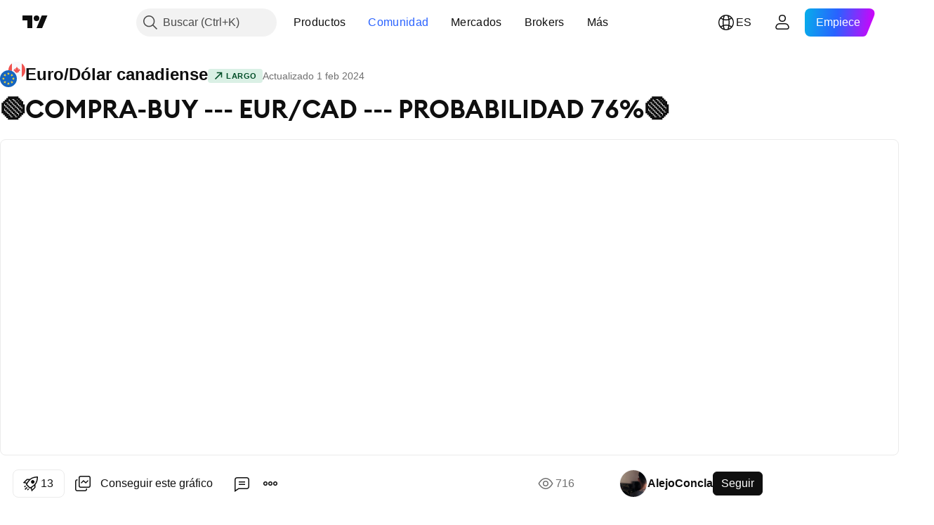

--- FILE ---
content_type: application/javascript; charset=utf-8
request_url: https://static.tradingview.com/static/bundles/promo_footer.d732748b4425f543f32d.js
body_size: 115
content:
"use strict";(self.webpackChunktradingview=self.webpackChunktradingview||[]).push([[54626],{691278:(e,r,s)=>{s(57485)}},e=>{e.O(0,[63639,15992,25096,11389,7204,77196,12874,20541,22691,72834,6656,97406,51307,62560,28415,78820,30608,4857,60733,94584,52294,56167,72373,68820,39394,28562,19934,5911,6133,30331,45207,80111,17644,5347,90145,59334,91361,3691,79248,17675,32227,77507,22665,12886,22023,2373,62134,1620,68134,93243,42118,32378,29138,23298,91834,89095,70241,86348],(()=>{return r=691278,e(e.s=r);var r}));e.O()}]);